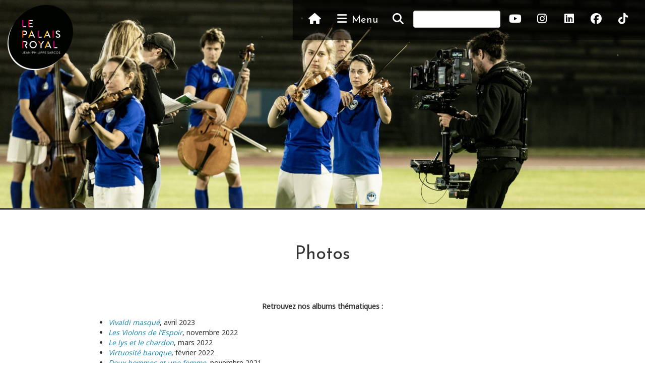

--- FILE ---
content_type: text/html; charset=UTF-8
request_url: https://le-palaisroyal.com/photos/
body_size: 11644
content:

<!DOCTYPE html>
<html lang="fr">
<head>
  <meta charset="utf-8" />
  <meta name="viewport" content="width=device-width,initial-scale=1.0">

  <title>Photos | </title>

  <meta name="description" content="Orchestre et chœur sur instruments d&#039;époque" />

  <link hreflang="fr" href="https://le-palaisroyal.com/fr/" rel="alternate">
  <link hreflang="en" href="https://le-palaisroyal.com/en/" rel="alternate">
	
  <link rel="stylesheet" href="https://cdnjs.cloudflare.com/ajax/libs/font-awesome/6.7.2/css/all.min.css" integrity="sha512-..." crossorigin="anonymous" referrerpolicy="no-referrer" />

  <link rel="stylesheet" href="https://le-palaisroyal.com/wp-content/themes/palaisroyal/static/css/bootstrap.min.css">
  <link rel="stylesheet" href="https://le-palaisroyal.com/wp-content/themes/palaisroyal/static/css/pushy.css">
  <link rel="stylesheet" href="https://le-palaisroyal.com/wp-content/themes/palaisroyal/static/css/style.css">
  <link rel="stylesheet" href="https://le-palaisroyal.com/wp-content/themes/palaisroyal/static/css/font-awesome.min.css">

<link href="https://fonts.googleapis.com/css?family=Josefin+Sans|Noto+Sans&display=swap" rel="stylesheet">
	<!-- logo font : anavio -->
		<title>Photos &#8211; Le Palais royal</title>
<meta name='robots' content='max-image-preview:large' />
<link rel='dns-prefetch' href='//use.fontawesome.com' />
<link rel="alternate" title="oEmbed (JSON)" type="application/json+oembed" href="https://le-palaisroyal.com/wp-json/oembed/1.0/embed?url=https%3A%2F%2Fle-palaisroyal.com%2Fphotos%2F" />
<link rel="alternate" title="oEmbed (XML)" type="text/xml+oembed" href="https://le-palaisroyal.com/wp-json/oembed/1.0/embed?url=https%3A%2F%2Fle-palaisroyal.com%2Fphotos%2F&#038;format=xml" />
<style id='wp-img-auto-sizes-contain-inline-css' type='text/css'>
img:is([sizes=auto i],[sizes^="auto," i]){contain-intrinsic-size:3000px 1500px}
/*# sourceURL=wp-img-auto-sizes-contain-inline-css */
</style>
<style id='wp-emoji-styles-inline-css' type='text/css'>

	img.wp-smiley, img.emoji {
		display: inline !important;
		border: none !important;
		box-shadow: none !important;
		height: 1em !important;
		width: 1em !important;
		margin: 0 0.07em !important;
		vertical-align: -0.1em !important;
		background: none !important;
		padding: 0 !important;
	}
/*# sourceURL=wp-emoji-styles-inline-css */
</style>
<link rel='stylesheet' id='wp-block-library-css' href='https://le-palaisroyal.com/wp-includes/css/dist/block-library/style.min.css?ver=6.9' type='text/css' media='all' />
<style id='global-styles-inline-css' type='text/css'>
:root{--wp--preset--aspect-ratio--square: 1;--wp--preset--aspect-ratio--4-3: 4/3;--wp--preset--aspect-ratio--3-4: 3/4;--wp--preset--aspect-ratio--3-2: 3/2;--wp--preset--aspect-ratio--2-3: 2/3;--wp--preset--aspect-ratio--16-9: 16/9;--wp--preset--aspect-ratio--9-16: 9/16;--wp--preset--color--black: #000000;--wp--preset--color--cyan-bluish-gray: #abb8c3;--wp--preset--color--white: #ffffff;--wp--preset--color--pale-pink: #f78da7;--wp--preset--color--vivid-red: #cf2e2e;--wp--preset--color--luminous-vivid-orange: #ff6900;--wp--preset--color--luminous-vivid-amber: #fcb900;--wp--preset--color--light-green-cyan: #7bdcb5;--wp--preset--color--vivid-green-cyan: #00d084;--wp--preset--color--pale-cyan-blue: #8ed1fc;--wp--preset--color--vivid-cyan-blue: #0693e3;--wp--preset--color--vivid-purple: #9b51e0;--wp--preset--gradient--vivid-cyan-blue-to-vivid-purple: linear-gradient(135deg,rgb(6,147,227) 0%,rgb(155,81,224) 100%);--wp--preset--gradient--light-green-cyan-to-vivid-green-cyan: linear-gradient(135deg,rgb(122,220,180) 0%,rgb(0,208,130) 100%);--wp--preset--gradient--luminous-vivid-amber-to-luminous-vivid-orange: linear-gradient(135deg,rgb(252,185,0) 0%,rgb(255,105,0) 100%);--wp--preset--gradient--luminous-vivid-orange-to-vivid-red: linear-gradient(135deg,rgb(255,105,0) 0%,rgb(207,46,46) 100%);--wp--preset--gradient--very-light-gray-to-cyan-bluish-gray: linear-gradient(135deg,rgb(238,238,238) 0%,rgb(169,184,195) 100%);--wp--preset--gradient--cool-to-warm-spectrum: linear-gradient(135deg,rgb(74,234,220) 0%,rgb(151,120,209) 20%,rgb(207,42,186) 40%,rgb(238,44,130) 60%,rgb(251,105,98) 80%,rgb(254,248,76) 100%);--wp--preset--gradient--blush-light-purple: linear-gradient(135deg,rgb(255,206,236) 0%,rgb(152,150,240) 100%);--wp--preset--gradient--blush-bordeaux: linear-gradient(135deg,rgb(254,205,165) 0%,rgb(254,45,45) 50%,rgb(107,0,62) 100%);--wp--preset--gradient--luminous-dusk: linear-gradient(135deg,rgb(255,203,112) 0%,rgb(199,81,192) 50%,rgb(65,88,208) 100%);--wp--preset--gradient--pale-ocean: linear-gradient(135deg,rgb(255,245,203) 0%,rgb(182,227,212) 50%,rgb(51,167,181) 100%);--wp--preset--gradient--electric-grass: linear-gradient(135deg,rgb(202,248,128) 0%,rgb(113,206,126) 100%);--wp--preset--gradient--midnight: linear-gradient(135deg,rgb(2,3,129) 0%,rgb(40,116,252) 100%);--wp--preset--font-size--small: 13px;--wp--preset--font-size--medium: 20px;--wp--preset--font-size--large: 36px;--wp--preset--font-size--x-large: 42px;--wp--preset--spacing--20: 0.44rem;--wp--preset--spacing--30: 0.67rem;--wp--preset--spacing--40: 1rem;--wp--preset--spacing--50: 1.5rem;--wp--preset--spacing--60: 2.25rem;--wp--preset--spacing--70: 3.38rem;--wp--preset--spacing--80: 5.06rem;--wp--preset--shadow--natural: 6px 6px 9px rgba(0, 0, 0, 0.2);--wp--preset--shadow--deep: 12px 12px 50px rgba(0, 0, 0, 0.4);--wp--preset--shadow--sharp: 6px 6px 0px rgba(0, 0, 0, 0.2);--wp--preset--shadow--outlined: 6px 6px 0px -3px rgb(255, 255, 255), 6px 6px rgb(0, 0, 0);--wp--preset--shadow--crisp: 6px 6px 0px rgb(0, 0, 0);}:where(.is-layout-flex){gap: 0.5em;}:where(.is-layout-grid){gap: 0.5em;}body .is-layout-flex{display: flex;}.is-layout-flex{flex-wrap: wrap;align-items: center;}.is-layout-flex > :is(*, div){margin: 0;}body .is-layout-grid{display: grid;}.is-layout-grid > :is(*, div){margin: 0;}:where(.wp-block-columns.is-layout-flex){gap: 2em;}:where(.wp-block-columns.is-layout-grid){gap: 2em;}:where(.wp-block-post-template.is-layout-flex){gap: 1.25em;}:where(.wp-block-post-template.is-layout-grid){gap: 1.25em;}.has-black-color{color: var(--wp--preset--color--black) !important;}.has-cyan-bluish-gray-color{color: var(--wp--preset--color--cyan-bluish-gray) !important;}.has-white-color{color: var(--wp--preset--color--white) !important;}.has-pale-pink-color{color: var(--wp--preset--color--pale-pink) !important;}.has-vivid-red-color{color: var(--wp--preset--color--vivid-red) !important;}.has-luminous-vivid-orange-color{color: var(--wp--preset--color--luminous-vivid-orange) !important;}.has-luminous-vivid-amber-color{color: var(--wp--preset--color--luminous-vivid-amber) !important;}.has-light-green-cyan-color{color: var(--wp--preset--color--light-green-cyan) !important;}.has-vivid-green-cyan-color{color: var(--wp--preset--color--vivid-green-cyan) !important;}.has-pale-cyan-blue-color{color: var(--wp--preset--color--pale-cyan-blue) !important;}.has-vivid-cyan-blue-color{color: var(--wp--preset--color--vivid-cyan-blue) !important;}.has-vivid-purple-color{color: var(--wp--preset--color--vivid-purple) !important;}.has-black-background-color{background-color: var(--wp--preset--color--black) !important;}.has-cyan-bluish-gray-background-color{background-color: var(--wp--preset--color--cyan-bluish-gray) !important;}.has-white-background-color{background-color: var(--wp--preset--color--white) !important;}.has-pale-pink-background-color{background-color: var(--wp--preset--color--pale-pink) !important;}.has-vivid-red-background-color{background-color: var(--wp--preset--color--vivid-red) !important;}.has-luminous-vivid-orange-background-color{background-color: var(--wp--preset--color--luminous-vivid-orange) !important;}.has-luminous-vivid-amber-background-color{background-color: var(--wp--preset--color--luminous-vivid-amber) !important;}.has-light-green-cyan-background-color{background-color: var(--wp--preset--color--light-green-cyan) !important;}.has-vivid-green-cyan-background-color{background-color: var(--wp--preset--color--vivid-green-cyan) !important;}.has-pale-cyan-blue-background-color{background-color: var(--wp--preset--color--pale-cyan-blue) !important;}.has-vivid-cyan-blue-background-color{background-color: var(--wp--preset--color--vivid-cyan-blue) !important;}.has-vivid-purple-background-color{background-color: var(--wp--preset--color--vivid-purple) !important;}.has-black-border-color{border-color: var(--wp--preset--color--black) !important;}.has-cyan-bluish-gray-border-color{border-color: var(--wp--preset--color--cyan-bluish-gray) !important;}.has-white-border-color{border-color: var(--wp--preset--color--white) !important;}.has-pale-pink-border-color{border-color: var(--wp--preset--color--pale-pink) !important;}.has-vivid-red-border-color{border-color: var(--wp--preset--color--vivid-red) !important;}.has-luminous-vivid-orange-border-color{border-color: var(--wp--preset--color--luminous-vivid-orange) !important;}.has-luminous-vivid-amber-border-color{border-color: var(--wp--preset--color--luminous-vivid-amber) !important;}.has-light-green-cyan-border-color{border-color: var(--wp--preset--color--light-green-cyan) !important;}.has-vivid-green-cyan-border-color{border-color: var(--wp--preset--color--vivid-green-cyan) !important;}.has-pale-cyan-blue-border-color{border-color: var(--wp--preset--color--pale-cyan-blue) !important;}.has-vivid-cyan-blue-border-color{border-color: var(--wp--preset--color--vivid-cyan-blue) !important;}.has-vivid-purple-border-color{border-color: var(--wp--preset--color--vivid-purple) !important;}.has-vivid-cyan-blue-to-vivid-purple-gradient-background{background: var(--wp--preset--gradient--vivid-cyan-blue-to-vivid-purple) !important;}.has-light-green-cyan-to-vivid-green-cyan-gradient-background{background: var(--wp--preset--gradient--light-green-cyan-to-vivid-green-cyan) !important;}.has-luminous-vivid-amber-to-luminous-vivid-orange-gradient-background{background: var(--wp--preset--gradient--luminous-vivid-amber-to-luminous-vivid-orange) !important;}.has-luminous-vivid-orange-to-vivid-red-gradient-background{background: var(--wp--preset--gradient--luminous-vivid-orange-to-vivid-red) !important;}.has-very-light-gray-to-cyan-bluish-gray-gradient-background{background: var(--wp--preset--gradient--very-light-gray-to-cyan-bluish-gray) !important;}.has-cool-to-warm-spectrum-gradient-background{background: var(--wp--preset--gradient--cool-to-warm-spectrum) !important;}.has-blush-light-purple-gradient-background{background: var(--wp--preset--gradient--blush-light-purple) !important;}.has-blush-bordeaux-gradient-background{background: var(--wp--preset--gradient--blush-bordeaux) !important;}.has-luminous-dusk-gradient-background{background: var(--wp--preset--gradient--luminous-dusk) !important;}.has-pale-ocean-gradient-background{background: var(--wp--preset--gradient--pale-ocean) !important;}.has-electric-grass-gradient-background{background: var(--wp--preset--gradient--electric-grass) !important;}.has-midnight-gradient-background{background: var(--wp--preset--gradient--midnight) !important;}.has-small-font-size{font-size: var(--wp--preset--font-size--small) !important;}.has-medium-font-size{font-size: var(--wp--preset--font-size--medium) !important;}.has-large-font-size{font-size: var(--wp--preset--font-size--large) !important;}.has-x-large-font-size{font-size: var(--wp--preset--font-size--x-large) !important;}
/*# sourceURL=global-styles-inline-css */
</style>

<style id='classic-theme-styles-inline-css' type='text/css'>
/*! This file is auto-generated */
.wp-block-button__link{color:#fff;background-color:#32373c;border-radius:9999px;box-shadow:none;text-decoration:none;padding:calc(.667em + 2px) calc(1.333em + 2px);font-size:1.125em}.wp-block-file__button{background:#32373c;color:#fff;text-decoration:none}
/*# sourceURL=/wp-includes/css/classic-themes.min.css */
</style>
<style id='font-awesome-svg-styles-default-inline-css' type='text/css'>
.svg-inline--fa {
  display: inline-block;
  height: 1em;
  overflow: visible;
  vertical-align: -.125em;
}
/*# sourceURL=font-awesome-svg-styles-default-inline-css */
</style>
<link rel='stylesheet' id='font-awesome-svg-styles-css' href='https://le-palaisroyal.com/wp-content/uploads/font-awesome/v7.1.0/css/svg-with-js.css' type='text/css' media='all' />
<style id='font-awesome-svg-styles-inline-css' type='text/css'>
   .wp-block-font-awesome-icon svg::before,
   .wp-rich-text-font-awesome-icon svg::before {content: unset;}
/*# sourceURL=font-awesome-svg-styles-inline-css */
</style>
<link rel='stylesheet' id='ye_dynamic-css' href='https://le-palaisroyal.com/wp-content/plugins/youtube-embed/css/main.min.css?ver=5.4' type='text/css' media='all' />
<link rel='stylesheet' id='weglot-css-css' href='https://le-palaisroyal.com/wp-content/plugins/weglot/dist/css/front-css.css?ver=5.2' type='text/css' media='all' />
<link rel='stylesheet' id='new-flag-css-css' href='https://le-palaisroyal.com/wp-content/plugins/weglot/dist/css/new-flags.css?ver=5.2' type='text/css' media='all' />
<link rel='stylesheet' id='font-awesome-official-css' href='https://use.fontawesome.com/releases/v7.1.0/css/all.css' type='text/css' media='all' integrity="sha384-YgSbYtJcfPnMV/aJ0UdQk84ctht/ckX0MrfQwxOhw43RMBw2WSaDSMVh4gQwLdE4" crossorigin="anonymous" />
<link rel='stylesheet' id='font-awesome-official-v4shim-css' href='https://use.fontawesome.com/releases/v7.1.0/css/v4-shims.css' type='text/css' media='all' integrity="sha384-x7gY7KtJtebXMA+u0+29uPlUOz4p7j98RqgzQi1GfRXoi2lLDwinWvWfqWmlDB/i" crossorigin="anonymous" />
<script type="text/javascript" src="https://le-palaisroyal.com/wp-includes/js/jquery/jquery.min.js?ver=3.7.1" id="jquery-core-js"></script>
<script type="text/javascript" src="https://le-palaisroyal.com/wp-includes/js/jquery/jquery-migrate.min.js?ver=3.4.1" id="jquery-migrate-js"></script>
<script type="text/javascript" src="https://le-palaisroyal.com/wp-content/plugins/weglot/dist/front-js.js?ver=5.2" id="wp-weglot-js-js"></script>
<link rel="https://api.w.org/" href="https://le-palaisroyal.com/wp-json/" /><link rel="alternate" title="JSON" type="application/json" href="https://le-palaisroyal.com/wp-json/wp/v2/pages/37" /><link rel="EditURI" type="application/rsd+xml" title="RSD" href="https://le-palaisroyal.com/xmlrpc.php?rsd" />
<meta name="generator" content="WordPress 6.9" />
<link rel="canonical" href="https://le-palaisroyal.com/photos/" />
<link rel='shortlink' href='https://le-palaisroyal.com/?p=37' />
<style type="text/css">
.qtranxs_flag_fr {background-image: url(https://le-palaisroyal.com/wp-content/plugins/qtranslate-x/flags/fr.png); background-repeat: no-repeat;}
</style>
<link hreflang="fr" href="https://le-palaisroyal.com/fr/photos/" rel="alternate" />
<link hreflang="x-default" href="https://le-palaisroyal.com/photos/" rel="alternate" />
<meta name="generator" content="qTranslate-X 3.4.6.8" />
		<style type="text/css" id="wp-custom-css">
			/* masquer barre d'administration */
add_action('after_setup_theme', 'remove_admin_bar');
function remove_admin_bar() {
if (!current_user_can('administrator') && !is_admin()) {
  show_admin_bar(false);
}
}

/* texte justifié */
.justification_texte {
text-align: justify;
}		</style>
		</head>
<body>

<div class="site-overlay"></div>

<div class="wrap">

<div id="header" style="border-bottom:3px solid #444;">
  <div class="topcarouselwrap">
    <div class="topcarousel">
      <div id="top-nav">
        <a href="/">
          <img id="logo" src="https://le-palaisroyal.com/wp-content/themes/palaisroyal/static/images/logosmall.png" alt="logo palais royal" id="">
        </a>
        <div id="top-menu">
          <div class="top-buttons">
            <a href="https://le-palaisroyal.com/"><i class="fa fa-home"></i></a>
            <a href="#" class="menu-btn"><i class="fa fa-bars"></i> Menu</a>
          </div>
          <div class="top-buttons">
          <a href="https://le-palaisroyal.com/recherche/"><i class="fa fa-search"></i></a>
          <form style="text-align:center;margin:0;display:inline-block;" role="search" method="get" id="searchform" class="searchform" action="https://le-palaisroyal.com/">
                <input style="display:inline;position:relative;bottom:4px;" class="form-control" type="text" value="" name="s" id="s" required />
              </form>
              </div>
              <div class="top-buttons">
					<a href="https://www.youtube.com/lepalaisroyal" target="_blank" rel="noopener noreferrer"><i class="fab fa-youtube"></i></a>
					<a href="https://instagram.com/orchestrelepalaisroyal/" target="_blank" rel="noopener noreferrer"><i class="fab fa-instagram"></i></a>
					<a href="https://www.linkedin.com/company/le-palais-royal/" target="_blank" rel="noopener noreferrer"><i class="fab fa-linkedin"></i></a>
					<a href="https://www.facebook.com/lepalaisroyalorchestre" target="_blank" rel="noopener noreferrer"><i class="fab fa-facebook"></i></a>
					<a href="https://www.tiktok.com/@orchestre_lepalaisroyal" target="_blank" rel="noopener noreferrer"><i class="fab fa-tiktok"></i></a>
              <!-- 
<ul class="language-chooser language-chooser-text qtranxs_language_chooser" id="qtranslate-chooser">
<li class="lang-fr active"><a href="https://le-palaisroyal.com/fr/photos/" hreflang="fr" title="Fr (fr)" class="qtranxs_text qtranxs_text_fr"><span>Fr</span></a></li>
</ul><div class="qtranxs_widget_end"></div>
 -->
          </div>
        </div>
      </div>
    </div>

            <div style="max-height:620px;overflow:hidden;">
          <img src="https://le-palaisroyal.com/wp-content/uploads/2023/08/palais-FC-287-scaled-e1692886832321-1920x620.jpg" width="100%">
        </div>
        </div>
</div>

<nav class="pushy pushy-right">
<ul id="menu-menu-principal" class="menu"><li id="menu-item-56" class="menu-item menu-item-type-custom menu-item-object-custom menu-item-56"><a title="&lt;i class=&quot;fa fa-home&quot;&gt;&lt;/i&gt;" href="/"><i class="fa fa-home"></i></a></li>
<li id="menu-item-57" class="menu-item menu-item-type-custom menu-item-object-custom menu-item-has-children menu-item-57 dropdown"><a title="Le Palais royal" href="#" data-toggle="dropdown" class="dropdown-toggle" aria-haspopup="true">Le Palais royal <span class="caret"></span></a>
<ul role="menu" class=" dropdown-menu">
	<li id="menu-item-160" class="menu-item menu-item-type-post_type menu-item-object-page menu-item-160"><a title="Qui sommes-nous ?" href="https://le-palaisroyal.com/qui-sommes-nous/">Qui sommes-nous ?</a></li>
	<li id="menu-item-161" class="menu-item menu-item-type-post_type menu-item-object-page menu-item-161"><a title="L&#039;équipe" href="https://le-palaisroyal.com/lequipe/">L&rsquo;équipe</a></li>
	<li id="menu-item-159" class="menu-item menu-item-type-post_type menu-item-object-page menu-item-159"><a title="Le conseil d&#039;administration" href="https://le-palaisroyal.com/le-conseil-dadministration/">Le conseil d&rsquo;administration</a></li>
</ul>
</li>
<li id="menu-item-762" class="menu-item menu-item-type-post_type menu-item-object-page menu-item-762"><a title="Actualité" href="https://le-palaisroyal.com/actualite/">Actualité</a></li>
<li id="menu-item-69" class="menu-item menu-item-type-post_type menu-item-object-page menu-item-69"><a title="Agenda et réservations" href="https://le-palaisroyal.com/agenda/">Agenda et réservations</a></li>
<li id="menu-item-162" class="menu-item menu-item-type-post_type menu-item-object-page menu-item-162"><a title="Presse" href="https://le-palaisroyal.com/presse/">Presse</a></li>
<li id="menu-item-163" class="menu-item menu-item-type-custom menu-item-object-custom menu-item-has-children menu-item-163 dropdown"><a title="Saison artistique" href="#" data-toggle="dropdown" class="dropdown-toggle" aria-haspopup="true">Saison artistique <span class="caret"></span></a>
<ul role="menu" class=" dropdown-menu">
	<li id="menu-item-477" class="menu-item menu-item-type-post_type menu-item-object-page menu-item-477"><a title="Programmes musicaux" href="https://le-palaisroyal.com/programmes-musicaux/">Programmes musicaux</a></li>
	<li id="menu-item-164" class="menu-item menu-item-type-post_type menu-item-object-page menu-item-164"><a title="Concerts Grand Salon" href="https://le-palaisroyal.com/concerts-grand-salon/">Concerts Grand Salon</a></li>
	<li id="menu-item-7704" class="menu-item menu-item-type-post_type menu-item-object-page menu-item-7704"><a title="Tremplin Jeunes Talents" href="https://le-palaisroyal.com/tremplin-jeunes-talents/">Tremplin Jeunes Talents</a></li>
</ul>
</li>
<li id="menu-item-62" class="menu-item menu-item-type-custom menu-item-object-custom menu-item-has-children menu-item-62 dropdown"><a title="Actions culturelles" href="#" data-toggle="dropdown" class="dropdown-toggle" aria-haspopup="true">Actions culturelles <span class="caret"></span></a>
<ul role="menu" class=" dropdown-menu">
	<li id="menu-item-9794" class="menu-item menu-item-type-post_type menu-item-object-concert menu-item-9794"><a title="Mélomanes en culotte courte" href="https://le-palaisroyal.com/concert/melomanes-en-culotte-courte/">Mélomanes en culotte courte</a></li>
	<li id="menu-item-14089" class="menu-item menu-item-type-post_type menu-item-object-page menu-item-14089"><a title="Maîtrise de Saint-Jean-de-Passy" href="https://le-palaisroyal.com/maitrise-de-saint-jean-de-passy/">Maîtrise de Saint-Jean-de-Passy</a></li>
	<li id="menu-item-14088" class="menu-item menu-item-type-post_type menu-item-object-page menu-item-14088"><a title="Concerts T(a)DAH !" href="https://le-palaisroyal.com/projet-pour-les-enfants-neuro-atypiques/">Concerts T(a)DAH !</a></li>
	<li id="menu-item-67" class="menu-item menu-item-type-post_type menu-item-object-page menu-item-67"><a title="Concerts coup de foudre" href="https://le-palaisroyal.com/concerts-coup-de-foudre/">Concerts coup de foudre</a></li>
	<li id="menu-item-11825" class="menu-item menu-item-type-post_type menu-item-object-concert menu-item-11825"><a title="Académie du Palais royal" href="https://le-palaisroyal.com/concert/academie-du-palais-royal/">Académie du Palais royal</a></li>
</ul>
</li>
<li id="menu-item-70" class="menu-item menu-item-type-custom menu-item-object-custom current-menu-ancestor current-menu-parent menu-item-has-children menu-item-70 dropdown"><a title="Médias" href="#" data-toggle="dropdown" class="dropdown-toggle" aria-haspopup="true">Médias <span class="caret"></span></a>
<ul role="menu" class=" dropdown-menu">
	<li id="menu-item-71" class="menu-item menu-item-type-post_type menu-item-object-page current-menu-item page_item page-item-37 current_page_item menu-item-71 active"><a title="Photos" href="https://le-palaisroyal.com/photos/">Photos</a></li>
	<li id="menu-item-73" class="menu-item menu-item-type-post_type menu-item-object-page menu-item-73"><a title="Vidéos" href="https://le-palaisroyal.com/videos/">Vidéos</a></li>
	<li id="menu-item-124" class="menu-item menu-item-type-post_type menu-item-object-page menu-item-124"><a title="Discographie" href="https://le-palaisroyal.com/discographie/">Discographie</a></li>
	<li id="menu-item-128" class="menu-item menu-item-type-post_type menu-item-object-page menu-item-128"><a title="Editions" href="https://le-palaisroyal.com/editions/">Editions</a></li>
</ul>
</li>
<li id="menu-item-166" class="menu-item menu-item-type-custom menu-item-object-custom menu-item-has-children menu-item-166 dropdown"><a title="Soutiens" href="#" data-toggle="dropdown" class="dropdown-toggle" aria-haspopup="true">Soutiens <span class="caret"></span></a>
<ul role="menu" class=" dropdown-menu">
	<li id="menu-item-13957" class="menu-item menu-item-type-post_type menu-item-object-page menu-item-13957"><a title="Le Cercle des mécènes" href="https://le-palaisroyal.com/le-cercle-des-mecenes/">Le Cercle des mécènes</a></li>
	<li id="menu-item-1368" class="menu-item menu-item-type-post_type menu-item-object-page menu-item-1368"><a title="Le Cercle des entreprises mécènes" href="https://le-palaisroyal.com/le-cercle-des-entreprises-mecenes/">Le Cercle des entreprises mécènes</a></li>
	<li id="menu-item-168" class="menu-item menu-item-type-post_type menu-item-object-page menu-item-168"><a title="Nos mécènes et partenaires" href="https://le-palaisroyal.com/nos-mecenes-et-partenaires/">Nos mécènes et partenaires</a></li>
</ul>
</li>
<li id="menu-item-9141" class="menu-item menu-item-type-custom menu-item-object-custom menu-item-has-children menu-item-9141 dropdown"><a title="Contact" href="#" data-toggle="dropdown" class="dropdown-toggle" aria-haspopup="true">Contact <span class="caret"></span></a>
<ul role="menu" class=" dropdown-menu">
	<li id="menu-item-9142" class="menu-item menu-item-type-post_type menu-item-object-page menu-item-9142"><a title="Nous écrire" href="https://le-palaisroyal.com/nous-ecrire/">Nous écrire</a></li>
</ul>
</li>
</ul></nav>
	<!-- Google tag (gtag.js) -->
<script async src="https://www.googletagmanager.com/gtag/js?id=AW-11326052540">
</script>
<script>
  window.dataLayer = window.dataLayer || [];
  function gtag(){dataLayer.push(arguments);}
  gtag('js', new Date());

  gtag('config', 'AW-11326052540');
</script>
<link rel="stylesheet" href="https://le-palaisroyal.com/wp-content/themes/palaisroyal/static/css/magnific.css">

  <div class="container">
    <div class="row">
      <div class="col-md-12">
        <h1 class="page-title">Photos</h1>
      </div>
    </div>
  </div>

  <div class="container">
    <div class="row">
      <div class="col-md-12">
        <p style="text-align: center;"><strong>Retrouvez nos albums thématiques :</strong></p>
<ul>
<li><a href="https://le-palaisroyal.com/photos/vivaldi-masque/"><em>Vivaldi masqué</em></a>, avril 2023</li>
<li><a href="https://le-palaisroyal.com/photos/les-violons-de-lespoir-credit-moland-fengkov/"><em>Les Violons de l&rsquo;Espoir</em></a>, novembre 2022</li>
<li><a href="https://le-palaisroyal.com/photos/le-lys-et-le-chardon-credit-nabil-belhadj/"><em>Le lys et le chardon</em></a>, mars 2022</li>
<li><a href="https://le-palaisroyal.com/photos/virtuosite-baroque-credit-laurent-prost/"><em>Virtuosité baroque</em></a>, février 2022</li>
<li><a href="https://le-palaisroyal.com/photos/deux-hommes-et-une-femme-2/" target="_blank" rel="noopener"><em>Deux hommes et une femme</em></a>, novembre 2021</li>
<li><a href="https://le-palaisroyal.com/photos/virtuosite-baroque/" target="_blank" rel="noopener"><em>Virtuosité baroque</em></a>, octobre 2021</li>
<li><a href="https://le-palaisroyal.com/photos/deux-hommes-et-une-femme/" target="_blank" rel="noopener"><em>Deux hommes et une femme</em></a>, juillet 2021</li>
<li><a href="https://le-palaisroyal.com/photos/retrouvailles-au-petit-palais-royal/" target="_blank" rel="noopener"><em>Retrouvailles au Petit Palais royal</em></a>, février 2021</li>
<li><a href="https://le-palaisroyal.com/photos/glory-septembre-2020/" target="_blank" rel="noopener"><em>Glory</em></a>, septembre 2020</li>
<li><a href="http://le-palaisroyal.com/photos/photos-tout-est-lumiere-selection-mutualite-janvier-2019/" target="_blank" rel="noopener"><em>Tout est Lumière</em></a>, janvier 2019</li>
<li><a href="http://le-palaisroyal.com/photos/photos-berlioz-le-fantastique-episodes-de-la-vie-dun-artiste/" target="_blank" rel="noopener"><em>Berlioz Le Fantastique, Épisodes de la vie d’un artiste</em></a>, mars 2019</li>
<li><a href="https://le-palaisroyal.com/photos/selection-jeunes-talents/" target="_blank" rel="noopener">Jeunes talents</a></li>
<li><a href="https://le-palaisroyal.com/photos/selection-soiree-des-mecenes/" target="_blank" rel="noopener">Soirée des mécènes</a>, septembre 2019</li>
<li><a href="https://le-palaisroyal.com/photos/inspiration-italiennes/" target="_blank" rel="noopener"><em>Inspirations Italiennes</em></a>, octobre 2019</li>
<li><a href="https://le-palaisroyal.com/photos/glory/" target="_blank" rel="noopener"><em>Glory</em></a>, novembre 2019</li>
<li><a href="https://le-palaisroyal.com/photos/giocoso/" target="_blank" rel="noopener"><em>Giocoso</em></a>, mars 2020</li>
</ul>
<p>&nbsp;</p>
<p>&nbsp;</p>
<p>&nbsp;</p>

		<style type="text/css">
			#gallery-1 {
				margin: auto;
			}
			#gallery-1 .gallery-item {
				float: left;
				margin-top: 10px;
				text-align: center;
				width: 25%;
			}
			#gallery-1 img {
				border: 2px solid #cfcfcf;
			}
			#gallery-1 .gallery-caption {
				margin-left: 0;
			}
			/* see gallery_shortcode() in wp-includes/media.php */
		</style>
		<div id='gallery-1' class='gallery galleryid-37 gallery-columns-4 gallery-size-thumbnail'><dl class='gallery-item'>
			<dt class='gallery-icon landscape'>
				<a href='https://le-palaisroyal.com/wp-content/uploads/2019/06/IMG_7971-Mylène-Natour.jpg'><img decoding="async" width="150" height="150" src="https://le-palaisroyal.com/wp-content/uploads/2019/06/IMG_7971-Mylène-Natour-150x150.jpg" class="attachment-thumbnail size-thumbnail" alt="" aria-describedby="gallery-1-5791" srcset="https://le-palaisroyal.com/wp-content/uploads/2019/06/IMG_7971-Mylène-Natour-150x150.jpg 150w, https://le-palaisroyal.com/wp-content/uploads/2019/06/IMG_7971-Mylène-Natour-300x300.jpg 300w" sizes="(max-width: 150px) 100vw, 150px" /></a>
			</dt>
				<dd class='wp-caption-text gallery-caption' id='gallery-1-5791'>
				Inspirations Italiennes © Mylène Natour
				</dd></dl><dl class='gallery-item'>
			<dt class='gallery-icon landscape'>
				<a href='https://le-palaisroyal.com/wp-content/uploads/2019/06/MYL1778-Mylène-Natour.jpg'><img decoding="async" width="150" height="150" src="https://le-palaisroyal.com/wp-content/uploads/2019/06/MYL1778-Mylène-Natour-150x150.jpg" class="attachment-thumbnail size-thumbnail" alt="" aria-describedby="gallery-1-5793" srcset="https://le-palaisroyal.com/wp-content/uploads/2019/06/MYL1778-Mylène-Natour-150x150.jpg 150w, https://le-palaisroyal.com/wp-content/uploads/2019/06/MYL1778-Mylène-Natour-300x300.jpg 300w" sizes="(max-width: 150px) 100vw, 150px" /></a>
			</dt>
				<dd class='wp-caption-text gallery-caption' id='gallery-1-5793'>
				Inspirations Italiennes © Mylène Natour
				</dd></dl><dl class='gallery-item'>
			<dt class='gallery-icon landscape'>
				<a href='https://le-palaisroyal.com/wp-content/uploads/2019/06/MYL1728-Mylène-Natour.jpg'><img decoding="async" width="150" height="150" src="https://le-palaisroyal.com/wp-content/uploads/2019/06/MYL1728-Mylène-Natour-150x150.jpg" class="attachment-thumbnail size-thumbnail" alt="" aria-describedby="gallery-1-5797" srcset="https://le-palaisroyal.com/wp-content/uploads/2019/06/MYL1728-Mylène-Natour-150x150.jpg 150w, https://le-palaisroyal.com/wp-content/uploads/2019/06/MYL1728-Mylène-Natour-300x300.jpg 300w" sizes="(max-width: 150px) 100vw, 150px" /></a>
			</dt>
				<dd class='wp-caption-text gallery-caption' id='gallery-1-5797'>
				Inspirations Italiennes © Mylène Natour
				</dd></dl><dl class='gallery-item'>
			<dt class='gallery-icon landscape'>
				<a href='https://le-palaisroyal.com/wp-content/uploads/2019/06/MYL1650-Mylène-Natour.jpg'><img loading="lazy" decoding="async" width="150" height="150" src="https://le-palaisroyal.com/wp-content/uploads/2019/06/MYL1650-Mylène-Natour-150x150.jpg" class="attachment-thumbnail size-thumbnail" alt="" aria-describedby="gallery-1-5796" srcset="https://le-palaisroyal.com/wp-content/uploads/2019/06/MYL1650-Mylène-Natour-150x150.jpg 150w, https://le-palaisroyal.com/wp-content/uploads/2019/06/MYL1650-Mylène-Natour-300x300.jpg 300w" sizes="auto, (max-width: 150px) 100vw, 150px" /></a>
			</dt>
				<dd class='wp-caption-text gallery-caption' id='gallery-1-5796'>
				Inspirations Italiennes © Mylène Natour
				</dd></dl><br style="clear: both" /><dl class='gallery-item'>
			<dt class='gallery-icon landscape'>
				<a href='https://le-palaisroyal.com/wp-content/uploads/2019/06/MYL1705-Mylène-Natour.jpg'><img loading="lazy" decoding="async" width="150" height="150" src="https://le-palaisroyal.com/wp-content/uploads/2019/06/MYL1705-Mylène-Natour-150x150.jpg" class="attachment-thumbnail size-thumbnail" alt="" aria-describedby="gallery-1-5795" srcset="https://le-palaisroyal.com/wp-content/uploads/2019/06/MYL1705-Mylène-Natour-150x150.jpg 150w, https://le-palaisroyal.com/wp-content/uploads/2019/06/MYL1705-Mylène-Natour-300x300.jpg 300w" sizes="auto, (max-width: 150px) 100vw, 150px" /></a>
			</dt>
				<dd class='wp-caption-text gallery-caption' id='gallery-1-5795'>
				Inspirations Italiennes © Mylène Natour
				</dd></dl><dl class='gallery-item'>
			<dt class='gallery-icon landscape'>
				<a href='https://le-palaisroyal.com/wp-content/uploads/2019/06/MYL1632-Mylène-Natour.jpg'><img loading="lazy" decoding="async" width="150" height="150" src="https://le-palaisroyal.com/wp-content/uploads/2019/06/MYL1632-Mylène-Natour-150x150.jpg" class="attachment-thumbnail size-thumbnail" alt="" aria-describedby="gallery-1-5792" srcset="https://le-palaisroyal.com/wp-content/uploads/2019/06/MYL1632-Mylène-Natour-150x150.jpg 150w, https://le-palaisroyal.com/wp-content/uploads/2019/06/MYL1632-Mylène-Natour-300x300.jpg 300w" sizes="auto, (max-width: 150px) 100vw, 150px" /></a>
			</dt>
				<dd class='wp-caption-text gallery-caption' id='gallery-1-5792'>
				Inspirations Italiennes © Mylène Natour
				</dd></dl><dl class='gallery-item'>
			<dt class='gallery-icon landscape'>
				<a href='https://le-palaisroyal.com/wp-content/uploads/2019/06/MYL1744-Mylène-Natour.jpg'><img loading="lazy" decoding="async" width="150" height="150" src="https://le-palaisroyal.com/wp-content/uploads/2019/06/MYL1744-Mylène-Natour-150x150.jpg" class="attachment-thumbnail size-thumbnail" alt="" aria-describedby="gallery-1-5794" srcset="https://le-palaisroyal.com/wp-content/uploads/2019/06/MYL1744-Mylène-Natour-150x150.jpg 150w, https://le-palaisroyal.com/wp-content/uploads/2019/06/MYL1744-Mylène-Natour-300x300.jpg 300w" sizes="auto, (max-width: 150px) 100vw, 150px" /></a>
			</dt>
				<dd class='wp-caption-text gallery-caption' id='gallery-1-5794'>
				Inspirations Italiennes © Mylène Natour
				</dd></dl><dl class='gallery-item'>
			<dt class='gallery-icon landscape'>
				<a href='https://le-palaisroyal.com/wp-content/uploads/2019/03/IMG_7599-Mylène-Natour.jpg'><img loading="lazy" decoding="async" width="150" height="150" src="https://le-palaisroyal.com/wp-content/uploads/2019/03/IMG_7599-Mylène-Natour-150x150.jpg" class="attachment-thumbnail size-thumbnail" alt="" aria-describedby="gallery-1-5344" srcset="https://le-palaisroyal.com/wp-content/uploads/2019/03/IMG_7599-Mylène-Natour-150x150.jpg 150w, https://le-palaisroyal.com/wp-content/uploads/2019/03/IMG_7599-Mylène-Natour-300x300.jpg 300w" sizes="auto, (max-width: 150px) 100vw, 150px" /></a>
			</dt>
				<dd class='wp-caption-text gallery-caption' id='gallery-1-5344'>
				Berlioz Le Fantastique © Mylène Natour
				</dd></dl><br style="clear: both" /><dl class='gallery-item'>
			<dt class='gallery-icon landscape'>
				<a href='https://le-palaisroyal.com/wp-content/uploads/2019/03/MYL0713-Mylène-Natour.jpg'><img loading="lazy" decoding="async" width="150" height="150" src="https://le-palaisroyal.com/wp-content/uploads/2019/03/MYL0713-Mylène-Natour-150x150.jpg" class="attachment-thumbnail size-thumbnail" alt="" aria-describedby="gallery-1-5350" srcset="https://le-palaisroyal.com/wp-content/uploads/2019/03/MYL0713-Mylène-Natour-150x150.jpg 150w, https://le-palaisroyal.com/wp-content/uploads/2019/03/MYL0713-Mylène-Natour-300x300.jpg 300w" sizes="auto, (max-width: 150px) 100vw, 150px" /></a>
			</dt>
				<dd class='wp-caption-text gallery-caption' id='gallery-1-5350'>
				Berlioz Le Fantastique © Mylène Natour
				</dd></dl><dl class='gallery-item'>
			<dt class='gallery-icon landscape'>
				<a href='https://le-palaisroyal.com/wp-content/uploads/2019/03/MYL0755-Mylène-Natour.jpg'><img loading="lazy" decoding="async" width="150" height="150" src="https://le-palaisroyal.com/wp-content/uploads/2019/03/MYL0755-Mylène-Natour-150x150.jpg" class="attachment-thumbnail size-thumbnail" alt="" aria-describedby="gallery-1-5347" srcset="https://le-palaisroyal.com/wp-content/uploads/2019/03/MYL0755-Mylène-Natour-150x150.jpg 150w, https://le-palaisroyal.com/wp-content/uploads/2019/03/MYL0755-Mylène-Natour-300x300.jpg 300w" sizes="auto, (max-width: 150px) 100vw, 150px" /></a>
			</dt>
				<dd class='wp-caption-text gallery-caption' id='gallery-1-5347'>
				Tout est Lumière © Mylène Natour
				</dd></dl><dl class='gallery-item'>
			<dt class='gallery-icon landscape'>
				<a href='https://le-palaisroyal.com/wp-content/uploads/2019/03/MYL0638-Mylène-Natour.jpg'><img loading="lazy" decoding="async" width="150" height="150" src="https://le-palaisroyal.com/wp-content/uploads/2019/03/MYL0638-Mylène-Natour-150x150.jpg" class="attachment-thumbnail size-thumbnail" alt="" aria-describedby="gallery-1-5337" srcset="https://le-palaisroyal.com/wp-content/uploads/2019/03/MYL0638-Mylène-Natour-150x150.jpg 150w, https://le-palaisroyal.com/wp-content/uploads/2019/03/MYL0638-Mylène-Natour-300x300.jpg 300w, https://le-palaisroyal.com/wp-content/uploads/2019/03/MYL0638-Mylène-Natour-1200x1200.jpg 1200w" sizes="auto, (max-width: 150px) 100vw, 150px" /></a>
			</dt>
				<dd class='wp-caption-text gallery-caption' id='gallery-1-5337'>
				Berlioz Le Fantastique© Mylène Natour
				</dd></dl><dl class='gallery-item'>
			<dt class='gallery-icon landscape'>
				<a href='https://le-palaisroyal.com/wp-content/uploads/2019/03/MYL0844-Mylène-Natour.jpg'><img loading="lazy" decoding="async" width="150" height="150" src="https://le-palaisroyal.com/wp-content/uploads/2019/03/MYL0844-Mylène-Natour-150x150.jpg" class="attachment-thumbnail size-thumbnail" alt="" aria-describedby="gallery-1-5335" srcset="https://le-palaisroyal.com/wp-content/uploads/2019/03/MYL0844-Mylène-Natour-150x150.jpg 150w, https://le-palaisroyal.com/wp-content/uploads/2019/03/MYL0844-Mylène-Natour-300x300.jpg 300w" sizes="auto, (max-width: 150px) 100vw, 150px" /></a>
			</dt>
				<dd class='wp-caption-text gallery-caption' id='gallery-1-5335'>
				Berlioz Le Fantastique © Mylène Natour
				</dd></dl><br style="clear: both" /><dl class='gallery-item'>
			<dt class='gallery-icon landscape'>
				<a href='https://le-palaisroyal.com/wp-content/uploads/2019/03/MYL0765-Mylène-Natour.jpg'><img loading="lazy" decoding="async" width="150" height="150" src="https://le-palaisroyal.com/wp-content/uploads/2019/03/MYL0765-Mylène-Natour-150x150.jpg" class="attachment-thumbnail size-thumbnail" alt="" aria-describedby="gallery-1-5330" srcset="https://le-palaisroyal.com/wp-content/uploads/2019/03/MYL0765-Mylène-Natour-150x150.jpg 150w, https://le-palaisroyal.com/wp-content/uploads/2019/03/MYL0765-Mylène-Natour-300x300.jpg 300w, https://le-palaisroyal.com/wp-content/uploads/2019/03/MYL0765-Mylène-Natour-1200x1200.jpg 1200w" sizes="auto, (max-width: 150px) 100vw, 150px" /></a>
			</dt>
				<dd class='wp-caption-text gallery-caption' id='gallery-1-5330'>
				Berlioz Le Fantastique© Mylène Natour
				</dd></dl><dl class='gallery-item'>
			<dt class='gallery-icon landscape'>
				<a href='https://le-palaisroyal.com/wp-content/uploads/2019/01/6u3a9344_dxo_46858258981_o.jpg'><img loading="lazy" decoding="async" width="150" height="150" src="https://le-palaisroyal.com/wp-content/uploads/2019/01/6u3a9344_dxo_46858258981_o-150x150.jpg" class="attachment-thumbnail size-thumbnail" alt="" aria-describedby="gallery-1-4558" srcset="https://le-palaisroyal.com/wp-content/uploads/2019/01/6u3a9344_dxo_46858258981_o-150x150.jpg 150w, https://le-palaisroyal.com/wp-content/uploads/2019/01/6u3a9344_dxo_46858258981_o-300x300.jpg 300w" sizes="auto, (max-width: 150px) 100vw, 150px" /></a>
			</dt>
				<dd class='wp-caption-text gallery-caption' id='gallery-1-4558'>
				Tout est Lumière © Laurent Prost
				</dd></dl><dl class='gallery-item'>
			<dt class='gallery-icon landscape'>
				<a href='https://le-palaisroyal.com/wp-content/uploads/2019/01/6u3a9471_dxo_31916905867_o.jpg'><img loading="lazy" decoding="async" width="150" height="150" src="https://le-palaisroyal.com/wp-content/uploads/2019/01/6u3a9471_dxo_31916905867_o-150x150.jpg" class="attachment-thumbnail size-thumbnail" alt="Crédit photo : Laurent Prost" aria-describedby="gallery-1-4560" srcset="https://le-palaisroyal.com/wp-content/uploads/2019/01/6u3a9471_dxo_31916905867_o-150x150.jpg 150w, https://le-palaisroyal.com/wp-content/uploads/2019/01/6u3a9471_dxo_31916905867_o-300x300.jpg 300w, https://le-palaisroyal.com/wp-content/uploads/2019/01/6u3a9471_dxo_31916905867_o-768x768.jpg 768w, https://le-palaisroyal.com/wp-content/uploads/2019/01/6u3a9471_dxo_31916905867_o-1024x1024.jpg 1024w, https://le-palaisroyal.com/wp-content/uploads/2019/01/6u3a9471_dxo_31916905867_o-600x600.jpg 600w, https://le-palaisroyal.com/wp-content/uploads/2019/01/6u3a9471_dxo_31916905867_o.jpg 2048w" sizes="auto, (max-width: 150px) 100vw, 150px" /></a>
			</dt>
				<dd class='wp-caption-text gallery-caption' id='gallery-1-4560'>
				Tout est Lumière © Laurent Prost
				</dd></dl><dl class='gallery-item'>
			<dt class='gallery-icon landscape'>
				<a href='https://le-palaisroyal.com/wp-content/uploads/2019/01/DSC9238gfikickoffdef.jpg'><img loading="lazy" decoding="async" width="150" height="150" src="https://le-palaisroyal.com/wp-content/uploads/2019/01/DSC9238gfikickoffdef-150x150.jpg" class="attachment-thumbnail size-thumbnail" alt="" aria-describedby="gallery-1-4561" srcset="https://le-palaisroyal.com/wp-content/uploads/2019/01/DSC9238gfikickoffdef-150x150.jpg 150w, https://le-palaisroyal.com/wp-content/uploads/2019/01/DSC9238gfikickoffdef-300x300.jpg 300w" sizes="auto, (max-width: 150px) 100vw, 150px" /></a>
			</dt>
				<dd class='wp-caption-text gallery-caption' id='gallery-1-4561'>
				Tout est Lumière © Laurent Prost
				</dd></dl><br style="clear: both" /><dl class='gallery-item'>
			<dt class='gallery-icon portrait'>
				<a href='https://le-palaisroyal.com/wp-content/uploads/2019/01/6u3a9357_dxo_46806207952_o.jpg'><img loading="lazy" decoding="async" width="150" height="150" src="https://le-palaisroyal.com/wp-content/uploads/2019/01/6u3a9357_dxo_46806207952_o-150x150.jpg" class="attachment-thumbnail size-thumbnail" alt="" aria-describedby="gallery-1-4557" srcset="https://le-palaisroyal.com/wp-content/uploads/2019/01/6u3a9357_dxo_46806207952_o-150x150.jpg 150w, https://le-palaisroyal.com/wp-content/uploads/2019/01/6u3a9357_dxo_46806207952_o-300x300.jpg 300w" sizes="auto, (max-width: 150px) 100vw, 150px" /></a>
			</dt>
				<dd class='wp-caption-text gallery-caption' id='gallery-1-4557'>
				Tout est Lumière © Laurent Prost
				</dd></dl><dl class='gallery-item'>
			<dt class='gallery-icon landscape'>
				<a href='https://le-palaisroyal.com/wp-content/uploads/2019/01/6u3a9360_dxo_31916906157_o.jpg'><img loading="lazy" decoding="async" width="150" height="150" src="https://le-palaisroyal.com/wp-content/uploads/2019/01/6u3a9360_dxo_31916906157_o-150x150.jpg" class="attachment-thumbnail size-thumbnail" alt="" aria-describedby="gallery-1-4559" srcset="https://le-palaisroyal.com/wp-content/uploads/2019/01/6u3a9360_dxo_31916906157_o-150x150.jpg 150w, https://le-palaisroyal.com/wp-content/uploads/2019/01/6u3a9360_dxo_31916906157_o-300x300.jpg 300w" sizes="auto, (max-width: 150px) 100vw, 150px" /></a>
			</dt>
				<dd class='wp-caption-text gallery-caption' id='gallery-1-4559'>
				Tout est Lumière © Laurent Prost
				</dd></dl><dl class='gallery-item'>
			<dt class='gallery-icon landscape'>
				<a href='https://le-palaisroyal.com/wp-content/uploads/2015/07/MYL8961.jpg'><img loading="lazy" decoding="async" width="150" height="150" src="https://le-palaisroyal.com/wp-content/uploads/2015/07/MYL8961-150x150.jpg" class="attachment-thumbnail size-thumbnail" alt="La soirée des mécènes - octobre 2018 © Mylène Natour" aria-describedby="gallery-1-4343" srcset="https://le-palaisroyal.com/wp-content/uploads/2015/07/MYL8961-150x150.jpg 150w, https://le-palaisroyal.com/wp-content/uploads/2015/07/MYL8961-300x300.jpg 300w" sizes="auto, (max-width: 150px) 100vw, 150px" /></a>
			</dt>
				<dd class='wp-caption-text gallery-caption' id='gallery-1-4343'>
				Soirée des Mécènes © Mylène Natour
				</dd></dl><dl class='gallery-item'>
			<dt class='gallery-icon landscape'>
				<a href='https://le-palaisroyal.com/wp-content/uploads/2018/10/6u3a8203_dxo_30537899277_o.jpg'><img loading="lazy" decoding="async" width="150" height="150" src="https://le-palaisroyal.com/wp-content/uploads/2018/10/6u3a8203_dxo_30537899277_o-150x150.jpg" class="attachment-thumbnail size-thumbnail" alt="Concert Derniers feux de Venise et de Naples - octobre 2018 © Laurent Prost" aria-describedby="gallery-1-4374" srcset="https://le-palaisroyal.com/wp-content/uploads/2018/10/6u3a8203_dxo_30537899277_o-150x150.jpg 150w, https://le-palaisroyal.com/wp-content/uploads/2018/10/6u3a8203_dxo_30537899277_o-300x300.jpg 300w, https://le-palaisroyal.com/wp-content/uploads/2018/10/6u3a8203_dxo_30537899277_o-768x768.jpg 768w, https://le-palaisroyal.com/wp-content/uploads/2018/10/6u3a8203_dxo_30537899277_o-1024x1024.jpg 1024w, https://le-palaisroyal.com/wp-content/uploads/2018/10/6u3a8203_dxo_30537899277_o-600x600.jpg 600w, https://le-palaisroyal.com/wp-content/uploads/2018/10/6u3a8203_dxo_30537899277_o.jpg 2048w" sizes="auto, (max-width: 150px) 100vw, 150px" /></a>
			</dt>
				<dd class='wp-caption-text gallery-caption' id='gallery-1-4374'>
				Derniers feux de Venise et de Naples© Laurent Prost
				</dd></dl><br style="clear: both" /><dl class='gallery-item'>
			<dt class='gallery-icon portrait'>
				<a href='https://le-palaisroyal.com/wp-content/uploads/2015/07/IMG_5174.jpg'><img loading="lazy" decoding="async" width="150" height="150" src="https://le-palaisroyal.com/wp-content/uploads/2015/07/IMG_5174-150x150.jpg" class="attachment-thumbnail size-thumbnail" alt="La soirée des mécènes - octobre 2018 © Mylène Natour" aria-describedby="gallery-1-4347" srcset="https://le-palaisroyal.com/wp-content/uploads/2015/07/IMG_5174-150x150.jpg 150w, https://le-palaisroyal.com/wp-content/uploads/2015/07/IMG_5174-300x300.jpg 300w" sizes="auto, (max-width: 150px) 100vw, 150px" /></a>
			</dt>
				<dd class='wp-caption-text gallery-caption' id='gallery-1-4347'>
				Soirée des Mécènes © Mylène Natour
				</dd></dl><dl class='gallery-item'>
			<dt class='gallery-icon portrait'>
				<a href='https://le-palaisroyal.com/wp-content/uploads/2018/10/MYL9245.jpg'><img loading="lazy" decoding="async" width="150" height="150" src="https://le-palaisroyal.com/wp-content/uploads/2018/10/MYL9245-150x150.jpg" class="attachment-thumbnail size-thumbnail" alt="Concert Derniers feux de Venise et de Naples - octobre 2018 © Mylène Natour" aria-describedby="gallery-1-4372" srcset="https://le-palaisroyal.com/wp-content/uploads/2018/10/MYL9245-150x150.jpg 150w, https://le-palaisroyal.com/wp-content/uploads/2018/10/MYL9245-300x300.jpg 300w" sizes="auto, (max-width: 150px) 100vw, 150px" /></a>
			</dt>
				<dd class='wp-caption-text gallery-caption' id='gallery-1-4372'>
				Derniers feux de Venise et de Naples© Mylène Natour
				</dd></dl><dl class='gallery-item'>
			<dt class='gallery-icon landscape'>
				<a href='https://le-palaisroyal.com/wp-content/uploads/2019/01/6u3a9321_dxo_45943652375_o.jpg'><img loading="lazy" decoding="async" width="150" height="150" src="https://le-palaisroyal.com/wp-content/uploads/2019/01/6u3a9321_dxo_45943652375_o-150x150.jpg" class="attachment-thumbnail size-thumbnail" alt="" srcset="https://le-palaisroyal.com/wp-content/uploads/2019/01/6u3a9321_dxo_45943652375_o-150x150.jpg 150w, https://le-palaisroyal.com/wp-content/uploads/2019/01/6u3a9321_dxo_45943652375_o-300x300.jpg 300w" sizes="auto, (max-width: 150px) 100vw, 150px" /></a>
			</dt></dl><dl class='gallery-item'>
			<dt class='gallery-icon landscape'>
				<a href='https://le-palaisroyal.com/wp-content/uploads/2018/10/6u3a8126_dxo_30537895207_o.jpg'><img loading="lazy" decoding="async" width="150" height="150" src="https://le-palaisroyal.com/wp-content/uploads/2018/10/6u3a8126_dxo_30537895207_o-150x150.jpg" class="attachment-thumbnail size-thumbnail" alt="Concert Derniers feux de Venise et de Naples - octobre 2018 © Laurent Prost" aria-describedby="gallery-1-4373" srcset="https://le-palaisroyal.com/wp-content/uploads/2018/10/6u3a8126_dxo_30537895207_o-150x150.jpg 150w, https://le-palaisroyal.com/wp-content/uploads/2018/10/6u3a8126_dxo_30537895207_o-300x300.jpg 300w" sizes="auto, (max-width: 150px) 100vw, 150px" /></a>
			</dt>
				<dd class='wp-caption-text gallery-caption' id='gallery-1-4373'>
				Derniers feux de Venise et de Naples© Laurent Prost
				</dd></dl><br style="clear: both" /><dl class='gallery-item'>
			<dt class='gallery-icon landscape'>
				<a href='https://le-palaisroyal.com/wp-content/uploads/2018/10/IMG_5948.jpg'><img loading="lazy" decoding="async" width="150" height="150" src="https://le-palaisroyal.com/wp-content/uploads/2018/10/IMG_5948-150x150.jpg" class="attachment-thumbnail size-thumbnail" alt="Concert Derniers feux de Venise et de Naples - octobre 2018 © Mylène Natour" aria-describedby="gallery-1-4371" srcset="https://le-palaisroyal.com/wp-content/uploads/2018/10/IMG_5948-150x150.jpg 150w, https://le-palaisroyal.com/wp-content/uploads/2018/10/IMG_5948-300x300.jpg 300w" sizes="auto, (max-width: 150px) 100vw, 150px" /></a>
			</dt>
				<dd class='wp-caption-text gallery-caption' id='gallery-1-4371'>
				Derniers feux de Venise et de Naples© Mylène Natour
				</dd></dl><dl class='gallery-item'>
			<dt class='gallery-icon landscape'>
				<a href='https://le-palaisroyal.com/wp-content/uploads/2018/06/Le-Palais-Royal-www.mdherouville.fr-162.jpg'><img loading="lazy" decoding="async" width="150" height="150" src="https://le-palaisroyal.com/wp-content/uploads/2018/06/Le-Palais-Royal-www.mdherouville.fr-162-150x150.jpg" class="attachment-thumbnail size-thumbnail" alt="Concert Tout est Lumière - mars 2018 © Martin d&#039;Hérouville" aria-describedby="gallery-1-3773" srcset="https://le-palaisroyal.com/wp-content/uploads/2018/06/Le-Palais-Royal-www.mdherouville.fr-162-150x150.jpg 150w, https://le-palaisroyal.com/wp-content/uploads/2018/06/Le-Palais-Royal-www.mdherouville.fr-162-300x300.jpg 300w" sizes="auto, (max-width: 150px) 100vw, 150px" /></a>
			</dt>
				<dd class='wp-caption-text gallery-caption' id='gallery-1-3773'>
				Martin d&rsquo;Hérouville
				</dd></dl><dl class='gallery-item'>
			<dt class='gallery-icon landscape'>
				<a href='https://le-palaisroyal.com/wp-content/uploads/2018/05/MYL7428.jpg'><img loading="lazy" decoding="async" width="150" height="150" src="https://le-palaisroyal.com/wp-content/uploads/2018/05/MYL7428-150x150.jpg" class="attachment-thumbnail size-thumbnail" alt="Concert Les Passions de Mozart - mai 2018 © Mylène Natour" srcset="https://le-palaisroyal.com/wp-content/uploads/2018/05/MYL7428-150x150.jpg 150w, https://le-palaisroyal.com/wp-content/uploads/2018/05/MYL7428-300x300.jpg 300w" sizes="auto, (max-width: 150px) 100vw, 150px" /></a>
			</dt></dl><dl class='gallery-item'>
			<dt class='gallery-icon portrait'>
				<a href='https://le-palaisroyal.com/wp-content/uploads/2018/05/IMG_7460-NB.jpg'><img loading="lazy" decoding="async" width="150" height="150" src="https://le-palaisroyal.com/wp-content/uploads/2018/05/IMG_7460-NB-150x150.jpg" class="attachment-thumbnail size-thumbnail" alt="Concert Joie Baroque - avril 2018 © Mylène Natour" srcset="https://le-palaisroyal.com/wp-content/uploads/2018/05/IMG_7460-NB-150x150.jpg 150w, https://le-palaisroyal.com/wp-content/uploads/2018/05/IMG_7460-NB-300x300.jpg 300w" sizes="auto, (max-width: 150px) 100vw, 150px" /></a>
			</dt></dl><br style="clear: both" /><dl class='gallery-item'>
			<dt class='gallery-icon landscape'>
				<a href='https://le-palaisroyal.com/wp-content/uploads/2018/05/DSC9736.jpg'><img loading="lazy" decoding="async" width="150" height="150" src="https://le-palaisroyal.com/wp-content/uploads/2018/05/DSC9736-150x150.jpg" class="attachment-thumbnail size-thumbnail" alt="Concert Tout est Lumière - mars 2018 © YouriB" srcset="https://le-palaisroyal.com/wp-content/uploads/2018/05/DSC9736-150x150.jpg 150w, https://le-palaisroyal.com/wp-content/uploads/2018/05/DSC9736-300x300.jpg 300w" sizes="auto, (max-width: 150px) 100vw, 150px" /></a>
			</dt></dl><dl class='gallery-item'>
			<dt class='gallery-icon portrait'>
				<a href='https://le-palaisroyal.com/wp-content/uploads/2016/10/Jean-zay-10-octobre-site.jpg'><img loading="lazy" decoding="async" width="150" height="150" src="https://le-palaisroyal.com/wp-content/uploads/2016/10/Jean-zay-10-octobre-site-150x150.jpg" class="attachment-thumbnail size-thumbnail" alt="CCF Lycée Jean Zay 10-octobre Crédit Karine Saget" srcset="https://le-palaisroyal.com/wp-content/uploads/2016/10/Jean-zay-10-octobre-site-150x150.jpg 150w, https://le-palaisroyal.com/wp-content/uploads/2016/10/Jean-zay-10-octobre-site-300x300.jpg 300w" sizes="auto, (max-width: 150px) 100vw, 150px" /></a>
			</dt></dl><dl class='gallery-item'>
			<dt class='gallery-icon landscape'>
				<a href='https://le-palaisroyal.com/wp-content/uploads/2015/08/IMG_1465_DxO-e1477045929291.jpg'><img loading="lazy" decoding="async" width="150" height="150" src="https://le-palaisroyal.com/wp-content/uploads/2015/08/IMG_1465_DxO-e1477045929291-150x150.jpg" class="attachment-thumbnail size-thumbnail" alt="Le Palais royal à la Salle historique du premier conservatoire - janvier 2015 © Laurent Prost" srcset="https://le-palaisroyal.com/wp-content/uploads/2015/08/IMG_1465_DxO-e1477045929291-150x150.jpg 150w, https://le-palaisroyal.com/wp-content/uploads/2015/08/IMG_1465_DxO-e1477045929291-300x300.jpg 300w" sizes="auto, (max-width: 150px) 100vw, 150px" /></a>
			</dt></dl><dl class='gallery-item'>
			<dt class='gallery-icon landscape'>
				<a href='https://le-palaisroyal.com/wp-content/uploads/2016/09/GB70846-5-e1474375978735.jpg'><img loading="lazy" decoding="async" width="150" height="150" src="https://le-palaisroyal.com/wp-content/uploads/2016/09/GB70846-5-e1474375978735-150x150.jpg" class="attachment-thumbnail size-thumbnail" alt="Le Palais royal au CNSAD en avril 2016 ©Georges Berenfeld YouriB" srcset="https://le-palaisroyal.com/wp-content/uploads/2016/09/GB70846-5-e1474375978735-150x150.jpg 150w, https://le-palaisroyal.com/wp-content/uploads/2016/09/GB70846-5-e1474375978735-300x300.jpg 300w" sizes="auto, (max-width: 150px) 100vw, 150px" /></a>
			</dt></dl><br style="clear: both" /><dl class='gallery-item'>
			<dt class='gallery-icon landscape'>
				<a href='https://le-palaisroyal.com/wp-content/uploads/2015/11/IMG_2418_DxO-e1474373965773.jpg'><img loading="lazy" decoding="async" width="150" height="150" src="https://le-palaisroyal.com/wp-content/uploads/2015/11/IMG_2418_DxO-e1474373965773-150x150.jpg" class="attachment-thumbnail size-thumbnail" alt="Le Palais royal à l&#039;Hôtel de Poulpry - juin 2015 © Laurent Prost" srcset="https://le-palaisroyal.com/wp-content/uploads/2015/11/IMG_2418_DxO-e1474373965773-150x150.jpg 150w, https://le-palaisroyal.com/wp-content/uploads/2015/11/IMG_2418_DxO-e1474373965773-300x300.jpg 300w" sizes="auto, (max-width: 150px) 100vw, 150px" /></a>
			</dt></dl><dl class='gallery-item'>
			<dt class='gallery-icon landscape'>
				<a href='https://le-palaisroyal.com/wp-content/uploads/2015/10/21662881604_13df897302_o-e1445522294249.jpg'><img loading="lazy" decoding="async" width="150" height="150" src="https://le-palaisroyal.com/wp-content/uploads/2015/10/21662881604_13df897302_o-e1445522294249-150x150.jpg" class="attachment-thumbnail size-thumbnail" alt="Le Palais royal à la Salle historique du premier conservatoire - janvier 2015 © Georges Berenfeld YouriB" srcset="https://le-palaisroyal.com/wp-content/uploads/2015/10/21662881604_13df897302_o-e1445522294249-150x150.jpg 150w, https://le-palaisroyal.com/wp-content/uploads/2015/10/21662881604_13df897302_o-e1445522294249-300x300.jpg 300w" sizes="auto, (max-width: 150px) 100vw, 150px" /></a>
			</dt></dl>
			<br style='clear: both' />
		</div>

<p>&nbsp;</p>
      </div>
    </div>
  </div>

﻿
</div> <!-- wrap -->
<div id="footer">
<div class="overlay"></div>
	<div class="container">
		<div class="row">
			<div class="col-md-8">
				<div class="menu-menu-du-bas-container"><ul id="menu-menu-du-bas" class="col-md-4"><li id="menu-item-186" class="menu-item menu-item-type-post_type menu-item-object-page menu-item-home menu-item-186"><a href="https://le-palaisroyal.com/">Accueil</a></li>
<li id="menu-item-193" class="disabled menu-item menu-item-type-custom menu-item-object-custom menu-item-has-children menu-item-193"><a href="#">Le Palais royal</a>
<ul class="sub-menu">
	<li id="menu-item-194" class="menu-item menu-item-type-post_type menu-item-object-page menu-item-194"><a href="https://le-palaisroyal.com/qui-sommes-nous/">Qui sommes-nous ?</a></li>
	<li id="menu-item-195" class="menu-item menu-item-type-post_type menu-item-object-page menu-item-195"><a href="https://le-palaisroyal.com/lequipe/">L&rsquo;équipe</a></li>
	<li id="menu-item-196" class="menu-item menu-item-type-post_type menu-item-object-page menu-item-196"><a href="https://le-palaisroyal.com/le-conseil-dadministration/">Le conseil d&rsquo;administration</a></li>
</ul>
</li>
<li id="menu-item-206" class="menu-item menu-item-type-post_type menu-item-object-page menu-item-206"><a href="https://le-palaisroyal.com/actualite/">Actualité</a></li>
<li id="menu-item-198" class="menu-item menu-item-type-post_type menu-item-object-page menu-item-198"><a href="https://le-palaisroyal.com/agenda/">Agenda et réservations</a></li>
<li id="menu-item-197" class="menu-item menu-item-type-post_type menu-item-object-page menu-item-197"><a href="https://le-palaisroyal.com/presse/">Presse</a></li>
<li id="menu-item-199" class="menu-item menu-item-type-custom menu-item-object-custom menu-item-has-children menu-item-199"><a href="#">Saison artistique</a>
<ul class="sub-menu">
	<li id="menu-item-294" class="menu-item menu-item-type-post_type menu-item-object-page menu-item-294"><a href="https://le-palaisroyal.com/programmes-musicaux/">Programmes musicaux</a></li>
	<li id="menu-item-201" class="menu-item menu-item-type-post_type menu-item-object-page menu-item-201"><a href="https://le-palaisroyal.com/concerts-grand-salon/">Concerts Grand Salon</a></li>
	<li id="menu-item-8398" class="menu-item menu-item-type-post_type menu-item-object-page menu-item-8398"><a href="https://le-palaisroyal.com/tremplin-jeunes-talents/">Tremplin Jeunes Talents</a></li>
</ul>
</li>
</li></ul><ul class="col-md-4"><li id="menu-item-202" class="breakpoint menu-item menu-item-type-custom menu-item-object-custom menu-item-has-children menu-item-202"><a href="#">Actions culturelles</a>
<ul class="sub-menu">
	<li id="menu-item-9792" class="menu-item menu-item-type-post_type menu-item-object-concert menu-item-9792"><a href="https://le-palaisroyal.com/concert/melomanes-en-culotte-courte/">Mélomanes en culotte courte</a></li>
	<li id="menu-item-14085" class="menu-item menu-item-type-post_type menu-item-object-page menu-item-14085"><a href="https://le-palaisroyal.com/maitrise-de-saint-jean-de-passy/">Maîtrise de Saint-Jean-de-Passy</a></li>
	<li id="menu-item-14084" class="menu-item menu-item-type-post_type menu-item-object-page menu-item-14084"><a href="https://le-palaisroyal.com/projet-pour-les-enfants-neuro-atypiques/">Concerts T(a)DAH !</a></li>
	<li id="menu-item-203" class="menu-item menu-item-type-post_type menu-item-object-page menu-item-203"><a href="https://le-palaisroyal.com/concerts-coup-de-foudre/">Concerts coup de foudre</a></li>
	<li id="menu-item-11827" class="menu-item menu-item-type-post_type menu-item-object-concert menu-item-11827"><a href="https://le-palaisroyal.com/concert/academie-du-palais-royal/">Académie du Palais royal</a></li>
</ul>
</li>
<li id="menu-item-207" class="menu-item menu-item-type-custom menu-item-object-custom current-menu-ancestor current-menu-parent menu-item-has-children menu-item-207"><a href="#">Médias</a>
<ul class="sub-menu">
	<li id="menu-item-208" class="menu-item menu-item-type-post_type menu-item-object-page current-menu-item page_item page-item-37 current_page_item menu-item-208"><a href="https://le-palaisroyal.com/photos/">Photos</a></li>
	<li id="menu-item-211" class="menu-item menu-item-type-post_type menu-item-object-page menu-item-211"><a href="https://le-palaisroyal.com/videos/">Vidéos</a></li>
	<li id="menu-item-209" class="menu-item menu-item-type-post_type menu-item-object-page menu-item-209"><a href="https://le-palaisroyal.com/discographie/">Discographie</a></li>
	<li id="menu-item-210" class="menu-item menu-item-type-post_type menu-item-object-page menu-item-210"><a href="https://le-palaisroyal.com/editions/">Editions</a></li>
</ul>
</li>
</li></ul><ul class="col-md-4"><li id="menu-item-212" class="breakpoint menu-item menu-item-type-custom menu-item-object-custom menu-item-has-children menu-item-212"><a href="#">Soutiens</a>
<ul class="sub-menu">
	<li id="menu-item-13960" class="menu-item menu-item-type-post_type menu-item-object-page menu-item-13960"><a href="https://le-palaisroyal.com/le-cercle-des-mecenes/">Le Cercle des mécènes</a></li>
	<li id="menu-item-1369" class="menu-item menu-item-type-post_type menu-item-object-page menu-item-1369"><a href="https://le-palaisroyal.com/le-cercle-des-entreprises-mecenes/">Le Cercle des entreprises mécènes</a></li>
	<li id="menu-item-214" class="menu-item menu-item-type-post_type menu-item-object-page menu-item-214"><a href="https://le-palaisroyal.com/nos-mecenes-et-partenaires/">Nos mécènes et partenaires</a></li>
</ul>
</li>
<li id="menu-item-9148" class="menu-item menu-item-type-custom menu-item-object-custom menu-item-has-children menu-item-9148"><a href="#">Contact</a>
<ul class="sub-menu">
	<li id="menu-item-9149" class="menu-item menu-item-type-post_type menu-item-object-page menu-item-9149"><a href="https://le-palaisroyal.com/nous-ecrire/">Nous écrire</a></li>
</ul>
</li>
<li id="menu-item-216" class="menu-item menu-item-type-post_type menu-item-object-page menu-item-216"><a href="https://le-palaisroyal.com/espace-pro/">Espace pro</a></li>
</ul></div>				
				<link rel="stylesheet" href="https://cdnjs.cloudflare.com/ajax/libs/font-awesome/6.7.2/css/all.min.css" integrity="sha512-..." crossorigin="anonymous" referrerpolicy="no-referrer" />

					<a href="https://www.youtube.com/lepalaisroyal" target="_blank" rel="noopener noreferrer"><i class="fab fa-youtube"></i></a>
					<a href="https://instagram.com/orchestrelepalaisroyal/" target="_blank" rel="noopener noreferrer"><i class="fab fa-instagram"></i></a>
					<a href="https://www.linkedin.com/company/le-palais-royal/" target="_blank" rel="noopener noreferrer"><i class="fab fa-linkedin"></i></a>
					<a href="https://www.facebook.com/lepalaisroyalorchestre" target="_blank" rel="noopener noreferrer"><i class="fab fa-facebook"></i></a>
					<a href="https://www.tiktok.com/@orchestre_lepalaisroyal" target="_blank" rel="noopener noreferrer"><i class="fab fa-tiktok"></i></a>
				
			</div>
			<div class="col-md-4">
				<img src="https://le-palaisroyal.com/wp-content/themes/palaisroyal/static/images/logosmall.png">
				<p>
					<br>
					Le Palais royal<br>
					3, rue Vineuse, 75116 Paris<br>
					+33 (0)1 45 20 82 56<br>
					<a href="mailto:contact@le-palaisroyal.com">contact@le-palaisroyal.com</a><br><br>
					Marc Darmon, Président<br><br>
					&#169; 2026 Le Palais royal<br>
					<a href="https://le-palaisroyal.com/mentions-legales/">mentions légales</a> - <a href="https://le-palaisroyal.com/credits/">crédits</a>
				</p>
			</div>
		</div>
	</div>
	<br>
	<script type="speculationrules">
{"prefetch":[{"source":"document","where":{"and":[{"href_matches":"/*"},{"not":{"href_matches":["/wp-*.php","/wp-admin/*","/wp-content/uploads/*","/wp-content/*","/wp-content/plugins/*","/wp-content/themes/palaisroyal/*","/*\\?(.+)"]}},{"not":{"selector_matches":"a[rel~=\"nofollow\"]"}},{"not":{"selector_matches":".no-prefetch, .no-prefetch a"}}]},"eagerness":"conservative"}]}
</script>
<script id="wp-emoji-settings" type="application/json">
{"baseUrl":"https://s.w.org/images/core/emoji/17.0.2/72x72/","ext":".png","svgUrl":"https://s.w.org/images/core/emoji/17.0.2/svg/","svgExt":".svg","source":{"concatemoji":"https://le-palaisroyal.com/wp-includes/js/wp-emoji-release.min.js?ver=6.9"}}
</script>
<script type="module">
/* <![CDATA[ */
/*! This file is auto-generated */
const a=JSON.parse(document.getElementById("wp-emoji-settings").textContent),o=(window._wpemojiSettings=a,"wpEmojiSettingsSupports"),s=["flag","emoji"];function i(e){try{var t={supportTests:e,timestamp:(new Date).valueOf()};sessionStorage.setItem(o,JSON.stringify(t))}catch(e){}}function c(e,t,n){e.clearRect(0,0,e.canvas.width,e.canvas.height),e.fillText(t,0,0);t=new Uint32Array(e.getImageData(0,0,e.canvas.width,e.canvas.height).data);e.clearRect(0,0,e.canvas.width,e.canvas.height),e.fillText(n,0,0);const a=new Uint32Array(e.getImageData(0,0,e.canvas.width,e.canvas.height).data);return t.every((e,t)=>e===a[t])}function p(e,t){e.clearRect(0,0,e.canvas.width,e.canvas.height),e.fillText(t,0,0);var n=e.getImageData(16,16,1,1);for(let e=0;e<n.data.length;e++)if(0!==n.data[e])return!1;return!0}function u(e,t,n,a){switch(t){case"flag":return n(e,"\ud83c\udff3\ufe0f\u200d\u26a7\ufe0f","\ud83c\udff3\ufe0f\u200b\u26a7\ufe0f")?!1:!n(e,"\ud83c\udde8\ud83c\uddf6","\ud83c\udde8\u200b\ud83c\uddf6")&&!n(e,"\ud83c\udff4\udb40\udc67\udb40\udc62\udb40\udc65\udb40\udc6e\udb40\udc67\udb40\udc7f","\ud83c\udff4\u200b\udb40\udc67\u200b\udb40\udc62\u200b\udb40\udc65\u200b\udb40\udc6e\u200b\udb40\udc67\u200b\udb40\udc7f");case"emoji":return!a(e,"\ud83e\u1fac8")}return!1}function f(e,t,n,a){let r;const o=(r="undefined"!=typeof WorkerGlobalScope&&self instanceof WorkerGlobalScope?new OffscreenCanvas(300,150):document.createElement("canvas")).getContext("2d",{willReadFrequently:!0}),s=(o.textBaseline="top",o.font="600 32px Arial",{});return e.forEach(e=>{s[e]=t(o,e,n,a)}),s}function r(e){var t=document.createElement("script");t.src=e,t.defer=!0,document.head.appendChild(t)}a.supports={everything:!0,everythingExceptFlag:!0},new Promise(t=>{let n=function(){try{var e=JSON.parse(sessionStorage.getItem(o));if("object"==typeof e&&"number"==typeof e.timestamp&&(new Date).valueOf()<e.timestamp+604800&&"object"==typeof e.supportTests)return e.supportTests}catch(e){}return null}();if(!n){if("undefined"!=typeof Worker&&"undefined"!=typeof OffscreenCanvas&&"undefined"!=typeof URL&&URL.createObjectURL&&"undefined"!=typeof Blob)try{var e="postMessage("+f.toString()+"("+[JSON.stringify(s),u.toString(),c.toString(),p.toString()].join(",")+"));",a=new Blob([e],{type:"text/javascript"});const r=new Worker(URL.createObjectURL(a),{name:"wpTestEmojiSupports"});return void(r.onmessage=e=>{i(n=e.data),r.terminate(),t(n)})}catch(e){}i(n=f(s,u,c,p))}t(n)}).then(e=>{for(const n in e)a.supports[n]=e[n],a.supports.everything=a.supports.everything&&a.supports[n],"flag"!==n&&(a.supports.everythingExceptFlag=a.supports.everythingExceptFlag&&a.supports[n]);var t;a.supports.everythingExceptFlag=a.supports.everythingExceptFlag&&!a.supports.flag,a.supports.everything||((t=a.source||{}).concatemoji?r(t.concatemoji):t.wpemoji&&t.twemoji&&(r(t.twemoji),r(t.wpemoji)))});
//# sourceURL=https://le-palaisroyal.com/wp-includes/js/wp-emoji-loader.min.js
/* ]]> */
</script>
	<script src="https://le-palaisroyal.com/wp-content/themes/palaisroyal/static/js/bootstrap.min.js"></script>
	<script src="https://le-palaisroyal.com/wp-content/themes/palaisroyal/static/js/pushy.js"></script>
</div>
<script>
  (function(i,s,o,g,r,a,m){i['GoogleAnalyticsObject']=r;i[r]=i[r]||function(){
  (i[r].q=i[r].q||[]).push(arguments)},i[r].l=1*new Date();a=s.createElement(o),
  m=s.getElementsByTagName(o)[0];a.async=1;a.src=g;m.parentNode.insertBefore(a,m)
  })(window,document,'script','//www.google-analytics.com/analytics.js','ga');

  ga('create', 'UA-68368354-1', 'auto');
  ga('send', 'pageview');

</script>

</body>
</html><script src="https://le-palaisroyal.com/wp-content/themes/palaisroyal/static/js/magnific.js"></script>
<script type="text/javascript">
jQuery('.gallery').magnificPopup({
  delegate: 'a',
  type: 'image',
  gallery: {
      enabled: true,
      preload: [0,1] // Will preload 0 - before current, and 1 after the current image
  },
  image: {
          titleSrc: function(item) {
            return item.el.find('img').attr('alt');
          },
        }
});
</script>

--- FILE ---
content_type: text/css
request_url: https://le-palaisroyal.com/wp-content/themes/palaisroyal/static/css/style.css
body_size: 2051
content:
html, body {
	font-family: 'Noto Sans', sans-serif;
	height: 100%;
	overflow-x: hidden;
}
.container  {
	max-width:960px;
}
.wrap {
	min-height: 70%;
}
a {
	color:#238bad;
}
h1, h2, h3, h4, h5, h6, .title, #navigation ul, #encart, .pushy a {
	font-family: 'Josefin Sans', sans-serif;
}
hr {
	margin: 6rem 0;
	border: solid #F2F2F2;
    border-width: 1px 0 0 0;
    display: block;
    height: 1px;
}
p {
	line-height: 2.5rem;
}
.alignleft {
	float:left;
	margin:0 1rem 1rem 0;
}
.aligncenter {
	text-align: center;
	margin: 0 auto;
    display: block;
}
#header {
	background: #181c1f;
	text-align: center;
	overflow: visible;
	min-height: 85px;
}
#header .topcarouselwrap {
	position: relative;
}
#header .topcarousel {
	position: absolute;
	width: 100%;
	z-index: 20;
	top: 0;
}
#logo {
	margin:1rem;
}
#top-nav {
	font-size:2rem;
	text-align:left;
	color:#fff;
	font-family: 'Josefin Sans', sans-serif;
}
#top-nav #top-menu {
	background: rgba(0,0,0,0.6);
	padding: 2rem 2rem 2rem 2rem;
	height: 100%;
	float: right;
}
#top-nav .fr {
	background: rgba(0,0,0,0.6);
}
#top-menu a {
	text-decoration:none;
	font-size:2rem;
	padding:0.6rem 1rem 0.4rem 1rem;
	display: inline-block;
	color:#fff;
	font-family: 'Josefin Sans', sans-serif;
}
#top-menu a i {
	padding:0;
	font-size:2.2rem;
}
#top-menu a:hover {
	background:#bd0926;
	color:#fff;
}
.carousel .item {
	height:620px;
	width:1920px;
}
.carousel .item img {
	vertical-align:top;
}
#encart {
	color:#fff;
	text-shadow:2px 2px 10px #000;
	padding:4rem 2rem;
	font-size:2rem;
	text-align:center;
	background-color:rgba(0,0,0,0.7);
}
#encart h2 {
	font-size:4rem;
}
#encart h2, #encart p {
	margin:0;
}
#navigation ul {
	list-style: none;
	text-align: center;
	border-bottom:1px solid #F1F1F1;
	margin: 0;
	padding: 0;
}
#navigation ul li {
	display: inline-block;
	margin: 0;
	padding: 0;
}
#navigation ul li a {
	text-decoration: none;
	color:#000;
	padding: 1rem 1rem !important;
	display: block;
	font-size:2rem;
}
#navigation ul li.active a, #navigation ul li a:hover {
	background:#bd0926;
	color:#fff;
}
#navigation ul li ul {
	position:absolute;
	padding:0;
	background: #fff;
	border:1px solid #ccc;
	width:25rem;
	margin: 0;
	border-radius: 0px;
}
#navigation ul li ul li {
	display:block;
	position:relative;
	text-align: left;
}
#naviagtion ul li ul li a {
	display: block;
}
a.bigbtn.white:hover {
	background: #fefefe;
	color:#444;
	text-shadow:none;
}
.sand {
	background:#FFF5F0;
	padding:3rem 0;
}
p.topped:before {
	position: relative;
	display: block;
	content: '';
	margin: 0 0 15px;
	width: 25px;
	height: 1px;
	background-color: #b9c2c9;
}
#accueil h2 {
	font-size:4rem;
	margin:7rem 0 4rem 0;
	text-transform: uppercase;
	text-align: center;
}
.actu, #accueil .case {
	overflow: hidden;
}
.actu {
	margin:2rem 0;
}
.actu-card {
	overflow: hidden;
	text-align: center;
	background: #fff;
	margin-top:3rem;
	margin-bottom:5rem;
}
.actu-card-text {
	padding:1rem;
	height: 170px;
}
.actu-img {
	min-height: 300px;
	line-height: 250px;
}
#youtube-card li {
	list-style: none;
	padding: 0;
	margin: 0;
	height: 300px;
	vertical-align: bottom;
	position: relative;
}
#youtube-card .ye-container {
	position: initial;
}
#accueil img:hover {
	-webkit-filter: grayscale(100%);
	filter: grayscale(100%);
	cursor:pointer;
	opacity:0.5;
}
img.gris:hover {
	-webkit-filter: grayscale(100%);
	filter: grayscale(100%);
	opacity:0.5;
}
#accueil .falink {
	text-align: center;
	font-size:6rem;
	color:#fff;
	padding-top:2rem;
	max-width:290px;
	margin:3rem auto 0 auto;
}
#accueil .falink h2 {
	font-size: 2.5rem;
	margin:0 1rem 3rem 1rem;
	text-shadow:1px 1px 3px #222;
}
#accueil .falink i {
	text-shadow:1px 1px 3px #222;
}
#accueil .case:hover {
	-webkit-filter: grayscale(100%);
	filter: grayscale(100%);
	opacity:0.5;
}
#accueil .case a:hover {
	text-decoration: none;
}
#accueil #about {
	background: url('../images/about.jpg') no-repeat top center;
}
#accueil #newsletter {
	background: url('../images/newsletter.jpg') no-repeat top center;
}
#accueil #agenda {
	background: url('../images/agenda.jpg') no-repeat top center;
}
#accueil #concerts-conservatoire {
	background: url('../images/concerts-conservatoire.jpg') no-repeat top center;
}
#accueil #coup-foudre {
	background: url('../images/coup-foudre.jpg') no-repeat top center;
}
#accueil #grand-salon {
	background: url('../images/grand-salon.jpg') no-repeat top center;
}
#accueilcontent img {
	margin:1rem;
}
#footer {
	background: #181c1f;
	font-size:1.7rem;
	color:#fff;
	margin-top:7rem;
	font-family: 'Josefin Sans', sans-serif;
	position: relative;
}
#footer .row {
	padding-top:3rem;
	padding-bottom:3rem;
}
#footer .overlay {
	position: absolute;
	width: 45%;
	height: 100%;
	right: 0;
	background: url('../images/backfooter.jpg') no-repeat top left;
}
#footer a {
	color:#fff;
}
#footer ul {
	list-style: none;
	margin:0;
	padding:0;
}
#footer ul li ul {
	padding-left:1rem;
}
#footer a.active {
	font-weight: bold;
	text-decoration: none;
}
#footer ul li {
	font-weight:bold;
	margin:0.5rem 0;
}
#footer ul li ul li a {
	font-weight:100;
	color:#bbb;
}
#footer a i {
	font-size: 2rem;
	padding: 1rem;
}
.meta {
	color:#AAA;
	font-size:1.2rem;
}
.meta-centered {
	text-align:center;
	position:relative;
	bottom:5rem;
}
.thumb {
	width:200px;
}
#top-nav ul {
	margin:0;
	padding:0;
	display: inline;
	list-style: none;
}
#top-nav ul li {
	display: inline;
	margin: 0;
	padding: 0;
}
#top-nav ul.qtranxs_language_chooser li.active {
	display: none;
}
#top-nav div {
	display: inline;
}
.widget_wysija {
	list-style: none;
	text-align: center;
}
.widget_wysija input[name="wysija[user][email]"] {
	display: inline-block;
    width: auto;
    vertical-align: middle;
    height: 34px;
    padding: 6px 12px;
    font-size: 14px;
    line-height: 1.42857143;
    color: #555;
    background-color: #fff;
    background-image: none;
    border: 1px solid #ccc;
    border-radius: 4px;
    -webkit-box-shadow: inset 0 1px 1px rgba(0,0,0,.075);
    box-shadow: inset 0 1px 1px rgba(0,0,0,.075);
    -webkit-transition: border-color ease-in-out .15s,-webkit-box-shadow ease-in-out .15s;
    -o-transition: border-color ease-in-out .15s,box-shadow ease-in-out .15s;
    transition: border-color ease-in-out .15s,box-shadow ease-in-out .15s;
}
.widget_wysija input[type="submit"] {
	display: inline-block;
    padding: 6px 12px;
    margin-bottom: 0;
    font-size: 14px;
    font-weight: 400;
    line-height: 1.42857143;
    text-align: center;
    white-space: nowrap;
    vertical-align: middle;
    -ms-touch-action: manipulation;
    touch-action: manipulation;
    cursor: pointer;
    -webkit-user-select: none;
    -moz-user-select: none;
    -ms-user-select: none;
    user-select: none;
    background-image: none;
    border: 1px solid transparent;
    border-radius: 4px;
    color: #333;
    background-color: #fff;
    border-color: #ccc;
    margin-top:0;
}
.widget_wysija input[type="submit"]:hover {
	color: #333;
    background-color: #e6e6e6;
    border-color: #adadad;
}
.widget_wysija input[type="submit"]:active {
	background-image: none;
    outline: 0;
    -webkit-box-shadow: inset 0 3px 5px rgba(0,0,0,.125);
    box-shadow: inset 0 3px 5px rgba(0,0,0,.125);
}
.widget_wysija .error-msg ul, .widget_wysija .notice-msg ul {
	list-style:none;
	color:red;
	padding: 0;
	font-weight: bold;
}
.widget_wysija .notice-msg ul {
	color:green;
}
#timeline {
	position: relative;
	top:7rem;
}
#timeline .moiscontainer {
	background: url('../images/moiscontainer.jpg') repeat-y top center;
	height:100%;
	text-align: center;
    display: table-cell;
    vertical-align: top;
    width: 100px;
}
#timeline h2.mois {
	background:#534846;
	color:#fff;
	border-radius:100%;
	width:100px;
	line-height:100px;
	text-align:center;
	padding:0;
	margin:0 auto;
	font-size:20px;
    display: table-cell;
    vertical-align: top;
}
#timeline .moisdata {
	padding: 1rem 0 5rem 3rem;
    display: table-cell;
    vertical-align: top;
}
#timeline .moisdata h3 {
	margin:0rem 0 1rem 0;
}
h1.page-title {
	text-align:center;
	margin:7rem 0;
}
.acf-map {
	width: 100%;
	height: 200px;
	border: #ccc solid 1px;
}
.gallery {
	text-align: center;
}
.gallery a {
	display: inline-block;
	margin:1rem;
	border:1px solid #eee;
}
.gallery a:hover {
	border:1px solid #444;
}
.qtranxs-available-languages-message { display:none }


.pushy {
	border-left:4px solid #bd0926;
	padding-bottom:10rem;
}
.pushy ul {
	list-style: none;
	margin:0;
	padding:0;
}
.dropdown-menu {
	position:relative;
	background: none;
	float:none;
	padding-left:2rem !important;
}
div.preventclosing {
	display:block !important;
}
a.small_logo img {
	width: 150px;
	height: auto;
}
span.concert_categorie {
	color: #000;
    background-color: #FF8;
}
@media (max-width: 768px) {
  #header .topcarousel {
    position: relative;
    text-align:center; 
  }
  #header .topcarouselwrap {
  	text-align:center; 
  }
  #top-nav #top-menu {
  	display: block;
  	float: none;
  }
  #top-nav {
  	text-align:center; 
  }
  div.top-buttons {
  	width: 100%;
  	display: block !important;
  }
  .actu-card-text {
  	height: auto;
  }
}

--- FILE ---
content_type: text/plain
request_url: https://www.google-analytics.com/j/collect?v=1&_v=j102&a=417943540&t=pageview&_s=1&dl=https%3A%2F%2Fle-palaisroyal.com%2Fphotos%2F&ul=en-us%40posix&dt=Photos%20%7C&sr=1280x720&vp=1280x720&_u=IEBAAEABAAAAACAAI~&jid=1538630808&gjid=868346593&cid=952070714.1769237156&tid=UA-68368354-1&_gid=265795112.1769237156&_r=1&_slc=1&z=1847557824
body_size: -451
content:
2,cG-VM9568CPGN